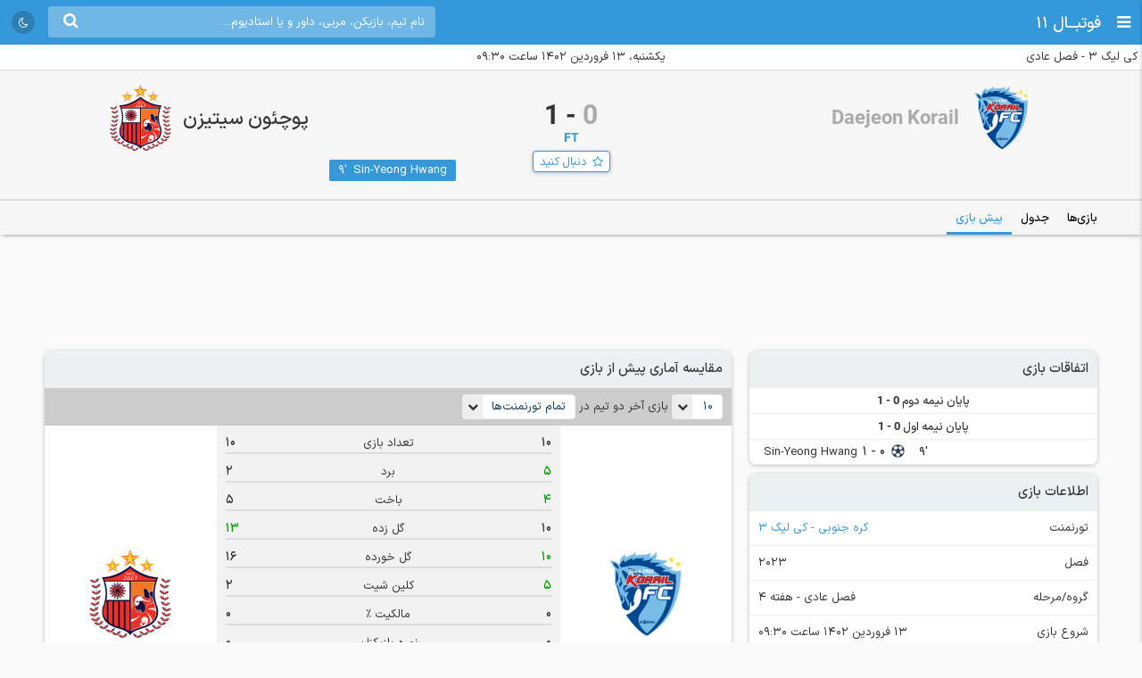

--- FILE ---
content_type: text/html; charset=UTF-8
request_url: https://footba11.co/match/1105455/%EF%BF%BD%EF%BF%BD%EF%BF%BD%EF%BF%BD%EF%BF%BD%EF%BF%BD%EF%BF%BD%EF%BF%BD-daejeon-korail-pocheon-fc
body_size: 11388
content:
<!doctype html>
<html dir="rtl" lang="fa">
<head>
    <meta charset="utf-8">
<meta name="samandehi" content="742037681"/>
<meta name="viewport" content="width=device-width, initial-scale=1.0">
<title>پیش بازی Daejeon Korail - پوچئون سیتیزن | کی لیگ 3 کره جنوبی</title>
<link rel="canonical" href="https://footba11.co/match/1105455/بازی-daejeon-korail-پوچئون-سیتیزن"/>
<meta name="description" content="بازی Daejeon Korail 0 - 1 پوچئون سیتیزن در تاریخ 13 فروردین 1402 از چارچوب مسابقات کی لیگ 3 کره جنوبی - پیش بازی"/>
    <meta name="google-site-verification" content="8E3MIX7eX3mCDB595S7Sf5YbLMNSrnJzVoMZlIMuzIQ"/>
<meta name="theme-color" content="#248acf">
<link rel="shortcut icon" href="/favicon.ico" type="image/x-icon"/>
<link rel="dns-prefetch" href="https://static.footba11.net">
<link rel="preload" href="https://footba11.co/assets/fonts/fontawesome-webfont.woff2?v=4.7.0" as="font"
      type="font/woff2" crossorigin>
<!-- Schema.org markup for Google+ -->
<meta itemprop="name" content="پیش بازی Daejeon Korail - پوچئون سیتیزن | کی لیگ 3 کره جنوبی">
<meta itemprop="description" content="بازی Daejeon Korail 0 - 1 پوچئون سیتیزن در تاریخ 13 فروردین 1402 از چارچوب مسابقات کی لیگ 3 کره جنوبی - پیش بازی">
<meta itemprop="url" content="https://footba11.co/match/1105455/بازی-daejeon-korail-پوچئون-سیتیزن">
<meta itemprop="image" content="https://footba11.co/assets/images/cover.jpg">
<!-- Twitter Card data -->
<meta name="twitter:card" content="summary_large_image">
<meta name="twitter:site" content="@footba11_net">
<meta name="twitter:title" content="پیش بازی Daejeon Korail - پوچئون سیتیزن | کی لیگ 3 کره جنوبی">
<meta name="twitter:description" content="بازی Daejeon Korail 0 - 1 پوچئون سیتیزن در تاریخ 13 فروردین 1402 از چارچوب مسابقات کی لیگ 3 کره جنوبی - پیش بازی">
<meta name="twitter:image" content="https://footba11.co/assets/images/cover.jpg">
<!-- Open Graph data -->
<meta property="fb:app_id" content="130144877626582"/>
<meta property="og:locale" content="fa_IR"/>
<meta property="og:title" content="پیش بازی Daejeon Korail - پوچئون سیتیزن | کی لیگ 3 کره جنوبی"/>
<meta property="og:description" content="بازی Daejeon Korail 0 - 1 پوچئون سیتیزن در تاریخ 13 فروردین 1402 از چارچوب مسابقات کی لیگ 3 کره جنوبی - پیش بازی"/>
<meta property="og:url" content="https://footba11.co/match/1105455/بازی-daejeon-korail-پوچئون-سیتیزن"/>
<meta property="og:type" content="website"/>
<meta property="og:site_name" content="فوتبال 11"/>
<meta property="og:image" content="https://footba11.co/assets/images/cover.jpg"/>
<meta property="og:image:width" content="450"/>
<meta property="og:image:height" content="298"/>
<!-- end meta tags -->
<link rel="stylesheet" href="https://footba11.co/assets/css/style.css?20191021"/>
<link rel="stylesheet" href="https://footba11.co/assets/css/dark.min.css?202512091"/>
<style>
    /* Regular */
    @font-face {
        font-family: 'IRANSans';
        src: url('/assets/fonts/IRANSansX/woff2/IRANSansX-Regular.woff2') format('woff2'),
        url('/assets/fonts/IRANSansX/woff/IRANSansX-Regular.woff') format('woff');
        font-weight: 400;
        font-style: normal;
        font-display: swap;
    }

    /* Medium */
    @font-face {
        font-family: 'IRANSans';
        src: url('/assets/fonts/IRANSansX/woff2/IRANSansX-Medium.woff2') format('woff2'),
        url('/assets/fonts/IRANSansX/woff/IRANSansX-Medium.woff') format('woff');
        font-weight: 500;
        font-style: normal;
        font-display: swap;
    }

    /* Bold */
    @font-face {
        font-family: 'IRANSans';
        src: url('/assets/fonts/IRANSansX/woff2/IRANSansX-Medium.woff2') format('woff2'),
        url('/assets/fonts/IRANSansX/woff/IRANSansX-Medium.woff') format('woff');
        font-weight: 700;
        font-style: normal;
        font-display: swap;
    }
</style>
<style>
    body {
        padding-top: 50px;
        font-family: 'IRANSans', serif;
    }

    .farsi-numeral body {
        -moz-font-feature-settings: "ss01";
        -webkit-font-feature-settings: "ss01";
        font-feature-settings: "ss01";
    }

    b, strong {
        font-family: inherit;
    }

    .brand-row {
        height: 50px;
        line-height: 50px;
    }

    .brand-row .brand-name, .brand-row .menu-icon {
        height: 50px;
        line-height: 50px;
    }

    .search-box-container {
        margin-top: 7px;
    }

    .matches-title {
        font-family: inherit;
    }

    .no-gutter {
        padding-left: 0 !important;
        padding-right: 0 !important;
    }

    .box-no-shadow {
        background: none !important;
        box-shadow: none !important;
        margin: 0 !important;
        padding-bottom: 5px;
    }
</style>
<script>
    var SITE_URL = 'https://footba11.co';
    var isAuth = false;

    var defaultTournamentLogo = 'https://static.footba11.net/images/placeholders/tournament.png';
    var defaultTeamLogo = 'https://static.footba11.net/images/placeholders/team.png';
    var defaultPlayerPhoto = 'https://static.footba11.net/images/placeholders/player.png';
    var defaultContentPhoto = 'https://static.footba11.net/images/placeholders/content.jpg';

    function getDeviceType() {
        const ua = navigator.userAgent.toLowerCase();

        if (/android/i.test(ua)) {
            return "android";
        } else if (/iphone|ipad|ipod/i.test(ua)) {
            return "ios";
        } else if (/mobile/i.test(ua)) {
            return "mobile";
        } else {
            return "desktop";
        }
    }

    function getCookie(cname) {
        var name = cname + "=";
        var ca = document.cookie.split(';');
        for (var i = 0; i < ca.length; i++) {
            var c = ca[i];
            while (c.charAt(0) === ' ') {
                c = c.substring(1);
            }
            if (c.indexOf(name) === 0) {
                return c.substring(name.length, c.length);
            }
        }
        return "";
    }

    function getCookieFavorites(cname) {
        var array = [];
        try {
            array = JSON.parse(decodeURI(getCookie(cname).split('%2C').join(',')));
        } catch (e) {
            return [];
        }
        return array;
    }

    const deviceType = getDeviceType();

    var isMobile = deviceType === 'mobile' || deviceType === 'android' || deviceType === 'ios';
    var userTournaments = getCookieFavorites('tournaments');
    var userTeams = getCookieFavorites('teams');
    var userPlayers = getCookieFavorites('players');
    var userMatches = getCookieFavorites('matches');

    document.querySelector('html').classList.add(isMobile ? 'mobile' : 'desktop');
    if (deviceType === 'android') {
        document.querySelector('html').classList.add('android');
    } else if (deviceType === 'ios') {
        document.querySelector('html').classList.add('ios');
    }
</script>

<script>
    function getTheme() {
        var theme = 'light';

        const saved = localStorage.getItem("theme");
        if (saved) {
            theme = saved;
        } else if (window.matchMedia && window.matchMedia('(prefers-color-scheme: dark)').matches) {
            theme = 'dark';
        }

        if (theme === 'dark') {
            document.querySelector('html').classList.add('dark');
        } else {
            document.querySelector('html').classList.remove('dark');
        }

        return theme;
    }

    let theme = getTheme();

    var s = document.createElement('script');
    s.defer = true;
    s.setAttribute('data-domain', 'footba11.net');
    s.setAttribute('event-brightness', theme);
    s.setAttribute('event-theme', 'web');
    s.src = 'https://analytics.footba11.net/js/script.hash.pageview-props.js';

    s.onload = function () {
        // Fallback: only call manually if auto didn't fire
        if (typeof plausible !== "undefined" && !plausible.q) {
            plausible("pageview");
        }
    };

    document.head.appendChild(s);

    let farsiNumeral = true;
    const saved = localStorage.getItem("farsiNumeral");
    if (saved !== null) {
        farsiNumeral = saved === "true";
    }

    if (farsiNumeral === true) {
        document.querySelector('html').classList.add('farsi-numeral');
    } else {
        document.querySelector('html').classList.remove('farsi-numeral');
    }
</script>

<style>
    .money-box {
        display: flex;
        align-items: center;
        justify-content: center;
        min-height: 120px;
    }

    .subscribed .money-box {
        display: none;
    }

    .subscribed .yn-footer-sticky {
        display: none;
    }
</style>
    <style>
        .follow-button {
            margin-right: 0;
            margin-top: 5px;
        }
    </style>
        
    <script>
        !function (e, t, n) {
            e.yektanetAnalyticsObject = n, e[n] = e[n] || function () {
                e[n].q.push(arguments)
            }, e[n].q = e[n].q || [];
            var a = t.getElementsByTagName("head")[0], r = new Date,
                c = "https://cdn.yektanet.com/superscript/rYZC7JBb/article.v1/yn_pub.js?v=" + r.getFullYear().toString() + "0" + r.getMonth() + "0" + r.getDate() + "0" + r.getHours(),
                s = t.createElement("link");
            s.rel = "preload", s.as = "script", s.href = c, a.appendChild(s);
            var l = t.createElement("script");
            l.async = !0, l.src = c, a.appendChild(l)
        }(window, document, "yektanet");
    </script>
    <script type="text/javascript">
        now = new Date();
        var head = document.getElementsByTagName('head')[0];
        var script = document.createElement('script');
        script.async = true;
        script.type = 'text/javascript';
        var script_address = 'https://cdn.yektanet.com/template/bnrs/yn_bnr.min.js';
        script.src = script_address + '?v=' + now.getFullYear().toString() + '0' + now.getMonth() + '0' + now.getDate() + '0' + now.getHours();
        head.appendChild(script);
    </script>
    
</head>
<body class="match-container" data-matchId="1105455">
<div class="header brand-row">
    <div class="pull-right">
        <span class="menu-icon"></span>
        <a href="https://footba11.co" class="brand-name">
                            <h2>فوتبــال 11</h2>
                    </a>
    </div>
    <div class="pull-left" style="max-width: calc(100% - 250px);">
        <div class="market-icons pull-left flex-row">
                        <a class="share-button" href="#share">
                <i class="fa fa-share" style="color: #fff;"></i>
            </a>
            <a id="theme-toggle" href="#theme-toggle">
                <i id="theme-icon" class="fa fa-moon-o" style="color: #fff;"></i>
            </a>
        </div>

        <form class="search-box-container pull-left" action="https://footba11.co/search" method="get">
            <button class="submit-button"><i class="fa fa-search"></i></button>
            <input name="q" type="search" value=""
                   placeholder="نام تیم، بازیکن، مربی، داور و یا استادیوم..."/>
            <button class="close-button"><i class="fa fa-times-thin"></i></button>
        </form>
    </div>
</div>

<style>
    /*.desktop .market-icons {*/
    /*    display: none;*/
    /*}*/

    .market-icons {
        margin-left: 8px;
    }

    .market-icons a {
        display: flex;
        align-items: center;
        justify-content: center;
        width: 26px;
        height: 26px;
        text-align: center;
        background: rgba(25, 25, 25, .2);
        border-radius: 13px;
        margin: 12px 5px;
    }

    .market-icons .icon {
        width: 17px;
    }
</style>
<div class="scoreboard has-winner aggregate-winner-"
     data-matchId="1105455" data-status="6" data-time="1680415200">
    <div class="match-info flex-row justify">
        <div class="tournament flex-item">
            <a href="https://footba11.co/tournament/332/کی-لیگ-3-کره-جنوبی">
                کی لیگ 3 - فصل عادی
            </a>
        </div>
        <div class="kickOff flex-item">یکشنبه، 13 فروردین 1402 ساعت ۰۹:۳۰</div>
        <div class="stadium flex-item">
                    </div>
    </div>
    <div class="teams clearfix">
        <div class="team home">
            <div class="logo">
                <img class="lazy" src="https://static.footba11.net/images/placeholders/team.png"
                     data-lazy="https://static.footba11.net/images/teams/logo/13329.png?">
            </div>
            <div class="teamname ">
                <a href="https://footba11.co/team/13329/daejeon-korail">Daejeon Korail</a>
            </div>
            <div class="clearfix"></div>
            <div class="goals home-goals">
                                                                                                                                                                                    </div>
        </div>
        <div class="score">
                                        <div class="current">
                    <span
                        class="home-score ">0</span>
                    -
                    <span
                        class="away-score winner">1</span>
                </div>
                        <div class="elapsed ">
                <span>FT</span>
                            </div>
            <a href="#" class="follow-button" data-match-id="1105455">
                <span>دنبال کنید</span>
            </a>
        </div>
        <div class="team away winner">
            <div class="logo">
                <img class="lazy" src="https://static.footba11.net/images/placeholders/team.png"
                     data-lazy="https://static.footba11.net/images/teams/logo/2666.png?">
            </div>
            <div class="teamname winner">
                <a href="https://footba11.co/team/2666/پوچئون-سیتیزن">پوچئون سیتیزن</a>
            </div>
            <div class="clearfix"></div>
            <div class="goals away-goals">
                                                                                                                                                                <a href="">
                                Sin-Yeong Hwang
                                <span>9&#039;</span>
                                                            </a>
                                                                        </div>
        </div>
    </div>
    <ul class="matches-nav flex-row justify tab-list no-ajax-tab light no-border
    	">
        <li class="flex-item active hidden">
            <a href="#match_penalty_shootouts">ضربات پنالتی</a>
        </li>
        <li class="flex-item active visible-xs">
            <a href="#match_goals">گل های بازی</a>
        </li>
    </ul>
    <div class="penalty-shootouts tab-content " id="match_penalty_shootouts">
        <!--<div class="title">ضربات پنالتی</div>-->
        <div class="penalty-round clearfix">
            <ul class="home">
                                                                                                                                                                                    </ul>
            <div class="round">&nbsp;</div>
            <ul class="away">
                                                                                                                                                                                    </ul>
        </div>
    </div>
    <div id="match_goals"
         class="tab-content active penalty-shootouts goals incidents-box">
        <!--<div class="title">گل های بازی</div>-->
        <div class="penalty-round clearfix">
            <ul class="home">
                                                                                                                                                                                    </ul>
            <div class="round">&nbsp;</div>
            <ul class="away">
                                                                                                                                                                <li>
                                <a href="">
                                    Sin-Yeong Hwang
                                </a>
                                <span class="incident-icon goal"></span>
                                <span class="time">9&#039;</span>
                            </li>
                                                                        </ul>
        </div>
    </div>
</div>
<div class="match-tabs">
    <ul class="flex-row page-container">
        <li class="visible-xs">
            <a href="https://footba11.co/match/1105455/info/اطلاعات-بازی-daejeon-korail-پوچئون-سیتیزن" title="اطلاعات بازی Daejeon Korail - پوچئون سیتیزن | کی لیگ 3 کره جنوبی"
               data-tab="info" class="">اطلاعات بازی</a>
        </li>
        <li>
            <a href="https://footba11.co/match/1105455/matches/بازی-های-قبلی-daejeon-korail-پوچئون-سیتیزن" title="بازی‌های قبلی Daejeon Korail - پوچئون سیتیزن | کی لیگ 3 کره جنوبی"
               data-tab="matches" class="">بازی‌ها</a>
        </li>
                                    <li>
                <a href="https://footba11.co/match/1105455/standings/جدول-بازی-daejeon-korail-پوچئون-سیتیزن" title="جدول بازی Daejeon Korail - پوچئون سیتیزن | کی لیگ 3 کره جنوبی"
                   data-tab="standings" class="">جدول</a>
            </li>
                                <li>
            <a href="https://footba11.co/match/1105455/preview/پیش-بازی-daejeon-korail-پوچئون-سیتیزن" title="پیش بازی Daejeon Korail - پوچئون سیتیزن | کی لیگ 3 کره جنوبی"
               data-tab="preview" class="active">پیش بازی</a>
        </li>
                            </ul>
</div>
<div class="body page-container clearfix">
    <div class="money-box">
        <div class="yn-bnr" id="ynpos-2692"></div>
    </div>
    <div class="right-side-box">
        <div class="incidents-box ">
	<div class="matches-title">اتفاقات بازی</div>
	<div class="incident-rows">
					<div class="incident-row period-end">
												پایان نیمه دوم
											0 - 1
														</div>
									<div class="incident-row period-end">
												پایان نیمه اول
											0 - 1
														</div>
											<div class="incident-row flex-row justify">
			<div class="flex-item home">
													</div>
			<div class="flex-item time">9&#039;</div>
			<div class="flex-item away">
												<div>
						<span class="incident-icon goal"></span>
												<span class="score-result">0 - 1</span>
												 Sin-Yeong Hwang
											</div>
															</div>
		</div>
				</div>
</div>
<div class="match-info">
	<div class="matches-title">اطلاعات بازی</div>
	<ul class="info-list">
				<li class="flex-row justify">
			<span class="flex-item info-title">تورنمنت</span>
			<span class="flex-item info-value">
			<a href="https://footba11.co/tournament/332/کی-لیگ-3-کره-جنوبی" target="_blank">
				کره جنوبی - کی لیگ 3
			</a>
			</span>
		</li>
		<li class="flex-row justify">
			<span class="flex-item info-title">فصل</span>
			<span class="flex-item info-value">
				2023
			</span>
		</li>
				<li class="flex-row justify">
			<span class="flex-item info-title">گروه/مرحله</span>
			<span class="flex-item info-value">
						فصل عادی
			 					 - هفته 4
										</span>
		</li>
				<li class="flex-row justify">
			<span class="flex-item info-title">شروع بازی</span>
			<span class="flex-item info-value">13 فروردین 1402 ساعت ۰۹:۳۰</span>
		</li>
									</ul>
</div>

                    
                            <div class="standings short">
	<div class="matches-title">جدول</div>
	<ul class="tab-list no-ajax-tab matches-nav flex-row light no-border">
				<li class="flex-item active">
			<a href="#standings_11043">
				<span>فصل عادی</span>
			</a>
		</li>
			</ul>
		<div class="tab-content standings-tab-content active" id="standings_11043"
		data-stageId="14422">
		<ul class="tab-list no-ajax-tab matches-nav flex-row light no-border">
			<li class="flex-item active">
				<a href="#standings_11043_overall_short">
					<span>تمام مسابقات</span>
				</a>
			</li>
			<li class="flex-item">
				<a href="#standings_11043_home_short">
					<span>خانگی</span>
				</a>
			</li>
			<li class="flex-item">
				<a href="#standings_11043_away_short">
					<span>خارج خانه</span>
				</a>
			</li>
		</ul>
				<div class="tab-content standings short active"
			id="standings_11043_overall_short" data-pitch="overall">
			<div class="flex-row justify standings-row standings-label">
				<div class="flex-item standings-rank"></div>
				<div class="flex-item standings-team"></div>
				<div class="flex-item standings-value played">بازی</div>
								<div class="flex-item standings-value goals">گل‌ها</div>
				<div class="flex-item standings-value">امتیاز</div>
							</div>
									<div data-teamId="13351" class="flex-row justify standings-row
				">
				<div class="flex-item standings-rank
					"
	        		title="">
					<span>1</span>
				</div>
				<div class="flex-item standings-team">
					<div class="logo">
						<img class="lazy" src="https://static.footba11.net/images/placeholders/team.png"
							data-lazy="https://static.footba11.net/images/teams/logo/13351.png?" />
					</div>
					<a href="https://footba11.co/team/13351/hwaseong">Hwaseong</a>
				</div>
				<div class="flex-item standings-value played">28</div>
								<div class="flex-item standings-value goals">42:21</div>
				<div class="flex-item standings-value points">60</div>
							</div>
						<div data-teamId="13340" class="flex-row justify standings-row
				">
				<div class="flex-item standings-rank
					"
	        		title="">
					<span>2</span>
				</div>
				<div class="flex-item standings-team">
					<div class="logo">
						<img class="lazy" src="https://static.footba11.net/images/placeholders/team.png"
							data-lazy="https://static.footba11.net/images/teams/logo/13340.png?" />
					</div>
					<a href="https://footba11.co/team/13340/mokpo">Mokpo</a>
				</div>
				<div class="flex-item standings-value played">28</div>
								<div class="flex-item standings-value goals">48:26</div>
				<div class="flex-item standings-value points">53</div>
							</div>
						<div data-teamId="13348" class="flex-row justify standings-row
				">
				<div class="flex-item standings-rank
					"
	        		title="">
					<span>3</span>
				</div>
				<div class="flex-item standings-team">
					<div class="logo">
						<img class="lazy" src="https://static.footba11.net/images/placeholders/team.png"
							data-lazy="https://static.footba11.net/images/teams/logo/13348.png?" />
					</div>
					<a href="https://footba11.co/team/13348/gimhae-city">Gimhae City</a>
				</div>
				<div class="flex-item standings-value played">28</div>
								<div class="flex-item standings-value goals">42:26</div>
				<div class="flex-item standings-value points">49</div>
							</div>
						<div data-teamId="19275" class="flex-row justify standings-row
				">
				<div class="flex-item standings-rank
					"
	        		title="">
					<span>4</span>
				</div>
				<div class="flex-item standings-team">
					<div class="logo">
						<img class="lazy" src="https://static.footba11.net/images/placeholders/team.png"
							data-lazy="https://static.footba11.net/images/teams/logo/19275.png?" />
					</div>
					<a href="https://footba11.co/team/19275/ulsan-citizen">Ulsan Citizen</a>
				</div>
				<div class="flex-item standings-value played">28</div>
								<div class="flex-item standings-value goals">37:29</div>
				<div class="flex-item standings-value points">47</div>
							</div>
						<div data-teamId="13329" class="flex-row justify standings-row
				highlights-home">
				<div class="flex-item standings-rank
					"
	        		title="">
					<span>5</span>
				</div>
				<div class="flex-item standings-team">
					<div class="logo">
						<img class="lazy" src="https://static.footba11.net/images/placeholders/team.png"
							data-lazy="https://static.footba11.net/images/teams/logo/13329.png?" />
					</div>
					<a href="https://footba11.co/team/13329/daejeon-korail">Daejeon Korail</a>
				</div>
				<div class="flex-item standings-value played">28</div>
								<div class="flex-item standings-value goals">34:32</div>
				<div class="flex-item standings-value points">39</div>
							</div>
						<div data-teamId="19279" class="flex-row justify standings-row
				">
				<div class="flex-item standings-rank
					"
	        		title="">
					<span>6</span>
				</div>
				<div class="flex-item standings-team">
					<div class="logo">
						<img class="lazy" src="https://static.footba11.net/images/placeholders/team.png"
							data-lazy="https://static.footba11.net/images/teams/logo/19279.png?1662186868" />
					</div>
					<a href="https://footba11.co/team/19279/siheung-city">Siheung City</a>
				</div>
				<div class="flex-item standings-value played">28</div>
								<div class="flex-item standings-value goals">37:37</div>
				<div class="flex-item standings-value points">39</div>
							</div>
						<div data-teamId="16093" class="flex-row justify standings-row
				">
				<div class="flex-item standings-rank
					"
	        		title="">
					<span>7</span>
				</div>
				<div class="flex-item standings-team">
					<div class="logo">
						<img class="lazy" src="https://static.footba11.net/images/placeholders/team.png"
							data-lazy="https://static.footba11.net/images/teams/logo/16093.png?" />
					</div>
					<a href="https://footba11.co/team/16093/paju-citizen">Paju Citizen</a>
				</div>
				<div class="flex-item standings-value played">28</div>
								<div class="flex-item standings-value goals">32:27</div>
				<div class="flex-item standings-value points">38</div>
							</div>
						<div data-teamId="13343" class="flex-row justify standings-row
				">
				<div class="flex-item standings-rank
					"
	        		title="">
					<span>8</span>
				</div>
				<div class="flex-item standings-team">
					<div class="logo">
						<img class="lazy" src="https://static.footba11.net/images/placeholders/team.png"
							data-lazy="https://static.footba11.net/images/teams/logo/13343.png?" />
					</div>
					<a href="https://footba11.co/team/13343/chuncheon-citizen">Chuncheon Citizen</a>
				</div>
				<div class="flex-item standings-value played">28</div>
								<div class="flex-item standings-value goals">25:26</div>
				<div class="flex-item standings-value points">38</div>
							</div>
						<div data-teamId="13339" class="flex-row justify standings-row
				">
				<div class="flex-item standings-rank
					"
	        		title="">
					<span>9</span>
				</div>
				<div class="flex-item standings-team">
					<div class="logo">
						<img class="lazy" src="https://static.footba11.net/images/placeholders/team.png"
							data-lazy="https://static.footba11.net/images/teams/logo/13339.png?" />
					</div>
					<a href="https://footba11.co/team/13339/busan-transportation-corporation">Busan Transportation Corporation</a>
				</div>
				<div class="flex-item standings-value played">28</div>
								<div class="flex-item standings-value goals">34:36</div>
				<div class="flex-item standings-value points">34</div>
							</div>
						<div data-teamId="13335" class="flex-row justify standings-row
				">
				<div class="flex-item standings-rank
					"
	        		title="">
					<span>10</span>
				</div>
				<div class="flex-item standings-team">
					<div class="logo">
						<img class="lazy" src="https://static.footba11.net/images/placeholders/team.png"
							data-lazy="https://static.footba11.net/images/teams/logo/13335.png?" />
					</div>
					<a href="https://footba11.co/team/13335/gyeongju-khnp">Gyeongju KHNP</a>
				</div>
				<div class="flex-item standings-value played">28</div>
								<div class="flex-item standings-value goals">28:32</div>
				<div class="flex-item standings-value points">34</div>
							</div>
						<div data-teamId="2666" class="flex-row justify standings-row
				highlights-away">
				<div class="flex-item standings-rank
					"
	        		title="">
					<span>11</span>
				</div>
				<div class="flex-item standings-team">
					<div class="logo">
						<img class="lazy" src="https://static.footba11.net/images/placeholders/team.png"
							data-lazy="https://static.footba11.net/images/teams/logo/2666.png?" />
					</div>
					<a href="https://footba11.co/team/2666/پوچئون-سیتیزن">پوچئون سیتیزن</a>
				</div>
				<div class="flex-item standings-value played">28</div>
								<div class="flex-item standings-value goals">26:33</div>
				<div class="flex-item standings-value points">33</div>
							</div>
						<div data-teamId="13327" class="flex-row justify standings-row
				">
				<div class="flex-item standings-rank
					"
	        		title="">
					<span>12</span>
				</div>
				<div class="flex-item standings-team">
					<div class="logo">
						<img class="lazy" src="https://static.footba11.net/images/placeholders/team.png"
							data-lazy="https://static.footba11.net/images/teams/logo/13327.png?" />
					</div>
					<a href="https://footba11.co/team/13327/gangneung-city">Gangneung City</a>
				</div>
				<div class="flex-item standings-value played">28</div>
								<div class="flex-item standings-value goals">27:35</div>
				<div class="flex-item standings-value points">32</div>
							</div>
						<div data-teamId="13349" class="flex-row justify standings-row
				">
				<div class="flex-item standings-rank
					"
	        		title="">
					<span>13</span>
				</div>
				<div class="flex-item standings-team">
					<div class="logo">
						<img class="lazy" src="https://static.footba11.net/images/placeholders/team.png"
							data-lazy="https://static.footba11.net/images/teams/logo/13349.png?" />
					</div>
					<a href="https://footba11.co/team/13349/yangpyeong">Yangpyeong</a>
				</div>
				<div class="flex-item standings-value played">28</div>
								<div class="flex-item standings-value goals">28:43</div>
				<div class="flex-item standings-value points">27</div>
							</div>
						<div data-teamId="13328" class="flex-row justify standings-row
				">
				<div class="flex-item standings-rank
					promotion-orange help-cursor"
	        		title="پلی‌آف سقوط">
					<span>14</span>
				</div>
				<div class="flex-item standings-team">
					<div class="logo">
						<img class="lazy" src="https://static.footba11.net/images/placeholders/team.png"
							data-lazy="https://static.footba11.net/images/teams/logo/13328.png?" />
					</div>
					<a href="https://footba11.co/team/13328/changwon-city">Changwon City</a>
				</div>
				<div class="flex-item standings-value played">28</div>
								<div class="flex-item standings-value goals">23:39</div>
				<div class="flex-item standings-value points">27</div>
							</div>
						<div data-teamId="13361" class="flex-row justify standings-row
				">
				<div class="flex-item standings-rank
					promotion-red help-cursor"
	        		title="سقوط">
					<span>15</span>
				</div>
				<div class="flex-item standings-team">
					<div class="logo">
						<img class="lazy" src="https://static.footba11.net/images/placeholders/team.png"
							data-lazy="https://static.footba11.net/images/teams/logo/13361.png?" />
					</div>
					<a href="https://footba11.co/team/13361/yangju-citizen">Yangju Citizen</a>
				</div>
				<div class="flex-item standings-value played">28</div>
								<div class="flex-item standings-value goals">29:50</div>
				<div class="flex-item standings-value points">19</div>
							</div>
					</div>
				<div class="tab-content standings short "
			id="standings_11043_home_short" data-pitch="home">
			<div class="flex-row justify standings-row standings-label">
				<div class="flex-item standings-rank"></div>
				<div class="flex-item standings-team"></div>
				<div class="flex-item standings-value played">بازی</div>
								<div class="flex-item standings-value goals">گل‌ها</div>
				<div class="flex-item standings-value">امتیاز</div>
							</div>
									<div data-teamId="13340" class="flex-row justify standings-row
				">
				<div class="flex-item standings-rank
					"
	        		title="">
					<span>1</span>
				</div>
				<div class="flex-item standings-team">
					<div class="logo">
						<img class="lazy" src="https://static.footba11.net/images/placeholders/team.png"
							data-lazy="https://static.footba11.net/images/teams/logo/13340.png?" />
					</div>
					<a href="https://footba11.co/team/13340/mokpo">Mokpo</a>
				</div>
				<div class="flex-item standings-value played">14</div>
								<div class="flex-item standings-value goals">28:14</div>
				<div class="flex-item standings-value points">29</div>
							</div>
						<div data-teamId="13351" class="flex-row justify standings-row
				">
				<div class="flex-item standings-rank
					"
	        		title="">
					<span>2</span>
				</div>
				<div class="flex-item standings-team">
					<div class="logo">
						<img class="lazy" src="https://static.footba11.net/images/placeholders/team.png"
							data-lazy="https://static.footba11.net/images/teams/logo/13351.png?" />
					</div>
					<a href="https://footba11.co/team/13351/hwaseong">Hwaseong</a>
				</div>
				<div class="flex-item standings-value played">14</div>
								<div class="flex-item standings-value goals">20:10</div>
				<div class="flex-item standings-value points">29</div>
							</div>
						<div data-teamId="13348" class="flex-row justify standings-row
				">
				<div class="flex-item standings-rank
					"
	        		title="">
					<span>3</span>
				</div>
				<div class="flex-item standings-team">
					<div class="logo">
						<img class="lazy" src="https://static.footba11.net/images/placeholders/team.png"
							data-lazy="https://static.footba11.net/images/teams/logo/13348.png?" />
					</div>
					<a href="https://footba11.co/team/13348/gimhae-city">Gimhae City</a>
				</div>
				<div class="flex-item standings-value played">14</div>
								<div class="flex-item standings-value goals">18:11</div>
				<div class="flex-item standings-value points">26</div>
							</div>
						<div data-teamId="19279" class="flex-row justify standings-row
				">
				<div class="flex-item standings-rank
					"
	        		title="">
					<span>4</span>
				</div>
				<div class="flex-item standings-team">
					<div class="logo">
						<img class="lazy" src="https://static.footba11.net/images/placeholders/team.png"
							data-lazy="https://static.footba11.net/images/teams/logo/19279.png?1662186868" />
					</div>
					<a href="https://footba11.co/team/19279/siheung-city">Siheung City</a>
				</div>
				<div class="flex-item standings-value played">14</div>
								<div class="flex-item standings-value goals">25:20</div>
				<div class="flex-item standings-value points">26</div>
							</div>
						<div data-teamId="13329" class="flex-row justify standings-row
				highlights-home">
				<div class="flex-item standings-rank
					"
	        		title="">
					<span>5</span>
				</div>
				<div class="flex-item standings-team">
					<div class="logo">
						<img class="lazy" src="https://static.footba11.net/images/placeholders/team.png"
							data-lazy="https://static.footba11.net/images/teams/logo/13329.png?" />
					</div>
					<a href="https://footba11.co/team/13329/daejeon-korail">Daejeon Korail</a>
				</div>
				<div class="flex-item standings-value played">14</div>
								<div class="flex-item standings-value goals">16:10</div>
				<div class="flex-item standings-value points">25</div>
							</div>
						<div data-teamId="16093" class="flex-row justify standings-row
				">
				<div class="flex-item standings-rank
					"
	        		title="">
					<span>6</span>
				</div>
				<div class="flex-item standings-team">
					<div class="logo">
						<img class="lazy" src="https://static.footba11.net/images/placeholders/team.png"
							data-lazy="https://static.footba11.net/images/teams/logo/16093.png?" />
					</div>
					<a href="https://footba11.co/team/16093/paju-citizen">Paju Citizen</a>
				</div>
				<div class="flex-item standings-value played">14</div>
								<div class="flex-item standings-value goals">23:12</div>
				<div class="flex-item standings-value points">24</div>
							</div>
						<div data-teamId="19275" class="flex-row justify standings-row
				">
				<div class="flex-item standings-rank
					"
	        		title="">
					<span>7</span>
				</div>
				<div class="flex-item standings-team">
					<div class="logo">
						<img class="lazy" src="https://static.footba11.net/images/placeholders/team.png"
							data-lazy="https://static.footba11.net/images/teams/logo/19275.png?" />
					</div>
					<a href="https://footba11.co/team/19275/ulsan-citizen">Ulsan Citizen</a>
				</div>
				<div class="flex-item standings-value played">14</div>
								<div class="flex-item standings-value goals">19:13</div>
				<div class="flex-item standings-value points">23</div>
							</div>
						<div data-teamId="13343" class="flex-row justify standings-row
				">
				<div class="flex-item standings-rank
					"
	        		title="">
					<span>8</span>
				</div>
				<div class="flex-item standings-team">
					<div class="logo">
						<img class="lazy" src="https://static.footba11.net/images/placeholders/team.png"
							data-lazy="https://static.footba11.net/images/teams/logo/13343.png?" />
					</div>
					<a href="https://footba11.co/team/13343/chuncheon-citizen">Chuncheon Citizen</a>
				</div>
				<div class="flex-item standings-value played">14</div>
								<div class="flex-item standings-value goals">13:12</div>
				<div class="flex-item standings-value points">23</div>
							</div>
						<div data-teamId="13335" class="flex-row justify standings-row
				">
				<div class="flex-item standings-rank
					"
	        		title="">
					<span>9</span>
				</div>
				<div class="flex-item standings-team">
					<div class="logo">
						<img class="lazy" src="https://static.footba11.net/images/placeholders/team.png"
							data-lazy="https://static.footba11.net/images/teams/logo/13335.png?" />
					</div>
					<a href="https://footba11.co/team/13335/gyeongju-khnp">Gyeongju KHNP</a>
				</div>
				<div class="flex-item standings-value played">14</div>
								<div class="flex-item standings-value goals">18:18</div>
				<div class="flex-item standings-value points">18</div>
							</div>
						<div data-teamId="13349" class="flex-row justify standings-row
				">
				<div class="flex-item standings-rank
					"
	        		title="">
					<span>10</span>
				</div>
				<div class="flex-item standings-team">
					<div class="logo">
						<img class="lazy" src="https://static.footba11.net/images/placeholders/team.png"
							data-lazy="https://static.footba11.net/images/teams/logo/13349.png?" />
					</div>
					<a href="https://footba11.co/team/13349/yangpyeong">Yangpyeong</a>
				</div>
				<div class="flex-item standings-value played">14</div>
								<div class="flex-item standings-value goals">16:16</div>
				<div class="flex-item standings-value points">18</div>
							</div>
						<div data-teamId="2666" class="flex-row justify standings-row
				highlights-away">
				<div class="flex-item standings-rank
					"
	        		title="">
					<span>11</span>
				</div>
				<div class="flex-item standings-team">
					<div class="logo">
						<img class="lazy" src="https://static.footba11.net/images/placeholders/team.png"
							data-lazy="https://static.footba11.net/images/teams/logo/2666.png?" />
					</div>
					<a href="https://footba11.co/team/2666/پوچئون-سیتیزن">پوچئون سیتیزن</a>
				</div>
				<div class="flex-item standings-value played">14</div>
								<div class="flex-item standings-value goals">11:15</div>
				<div class="flex-item standings-value points">17</div>
							</div>
						<div data-teamId="13339" class="flex-row justify standings-row
				">
				<div class="flex-item standings-rank
					"
	        		title="">
					<span>12</span>
				</div>
				<div class="flex-item standings-team">
					<div class="logo">
						<img class="lazy" src="https://static.footba11.net/images/placeholders/team.png"
							data-lazy="https://static.footba11.net/images/teams/logo/13339.png?" />
					</div>
					<a href="https://footba11.co/team/13339/busan-transportation-corporation">Busan Transportation Corporation</a>
				</div>
				<div class="flex-item standings-value played">14</div>
								<div class="flex-item standings-value goals">16:16</div>
				<div class="flex-item standings-value points">15</div>
							</div>
						<div data-teamId="13328" class="flex-row justify standings-row
				">
				<div class="flex-item standings-rank
					promotion-orange help-cursor"
	        		title="پلی‌آف سقوط">
					<span>13</span>
				</div>
				<div class="flex-item standings-team">
					<div class="logo">
						<img class="lazy" src="https://static.footba11.net/images/placeholders/team.png"
							data-lazy="https://static.footba11.net/images/teams/logo/13328.png?" />
					</div>
					<a href="https://footba11.co/team/13328/changwon-city">Changwon City</a>
				</div>
				<div class="flex-item standings-value played">14</div>
								<div class="flex-item standings-value goals">14:17</div>
				<div class="flex-item standings-value points">15</div>
							</div>
						<div data-teamId="13361" class="flex-row justify standings-row
				">
				<div class="flex-item standings-rank
					promotion-red help-cursor"
	        		title="سقوط">
					<span>14</span>
				</div>
				<div class="flex-item standings-team">
					<div class="logo">
						<img class="lazy" src="https://static.footba11.net/images/placeholders/team.png"
							data-lazy="https://static.footba11.net/images/teams/logo/13361.png?" />
					</div>
					<a href="https://footba11.co/team/13361/yangju-citizen">Yangju Citizen</a>
				</div>
				<div class="flex-item standings-value played">14</div>
								<div class="flex-item standings-value goals">16:21</div>
				<div class="flex-item standings-value points">13</div>
							</div>
						<div data-teamId="13327" class="flex-row justify standings-row
				">
				<div class="flex-item standings-rank
					"
	        		title="">
					<span>15</span>
				</div>
				<div class="flex-item standings-team">
					<div class="logo">
						<img class="lazy" src="https://static.footba11.net/images/placeholders/team.png"
							data-lazy="https://static.footba11.net/images/teams/logo/13327.png?" />
					</div>
					<a href="https://footba11.co/team/13327/gangneung-city">Gangneung City</a>
				</div>
				<div class="flex-item standings-value played">14</div>
								<div class="flex-item standings-value goals">13:21</div>
				<div class="flex-item standings-value points">12</div>
							</div>
					</div>
				<div class="tab-content standings short "
			id="standings_11043_away_short" data-pitch="away">
			<div class="flex-row justify standings-row standings-label">
				<div class="flex-item standings-rank"></div>
				<div class="flex-item standings-team"></div>
				<div class="flex-item standings-value played">بازی</div>
								<div class="flex-item standings-value goals">گل‌ها</div>
				<div class="flex-item standings-value">امتیاز</div>
							</div>
									<div data-teamId="13351" class="flex-row justify standings-row
				">
				<div class="flex-item standings-rank
					"
	        		title="">
					<span>1</span>
				</div>
				<div class="flex-item standings-team">
					<div class="logo">
						<img class="lazy" src="https://static.footba11.net/images/placeholders/team.png"
							data-lazy="https://static.footba11.net/images/teams/logo/13351.png?" />
					</div>
					<a href="https://footba11.co/team/13351/hwaseong">Hwaseong</a>
				</div>
				<div class="flex-item standings-value played">14</div>
								<div class="flex-item standings-value goals">22:11</div>
				<div class="flex-item standings-value points">31</div>
							</div>
						<div data-teamId="13340" class="flex-row justify standings-row
				">
				<div class="flex-item standings-rank
					"
	        		title="">
					<span>2</span>
				</div>
				<div class="flex-item standings-team">
					<div class="logo">
						<img class="lazy" src="https://static.footba11.net/images/placeholders/team.png"
							data-lazy="https://static.footba11.net/images/teams/logo/13340.png?" />
					</div>
					<a href="https://footba11.co/team/13340/mokpo">Mokpo</a>
				</div>
				<div class="flex-item standings-value played">14</div>
								<div class="flex-item standings-value goals">20:12</div>
				<div class="flex-item standings-value points">24</div>
							</div>
						<div data-teamId="19275" class="flex-row justify standings-row
				">
				<div class="flex-item standings-rank
					"
	        		title="">
					<span>3</span>
				</div>
				<div class="flex-item standings-team">
					<div class="logo">
						<img class="lazy" src="https://static.footba11.net/images/placeholders/team.png"
							data-lazy="https://static.footba11.net/images/teams/logo/19275.png?" />
					</div>
					<a href="https://footba11.co/team/19275/ulsan-citizen">Ulsan Citizen</a>
				</div>
				<div class="flex-item standings-value played">14</div>
								<div class="flex-item standings-value goals">18:16</div>
				<div class="flex-item standings-value points">24</div>
							</div>
						<div data-teamId="13348" class="flex-row justify standings-row
				">
				<div class="flex-item standings-rank
					"
	        		title="">
					<span>4</span>
				</div>
				<div class="flex-item standings-team">
					<div class="logo">
						<img class="lazy" src="https://static.footba11.net/images/placeholders/team.png"
							data-lazy="https://static.footba11.net/images/teams/logo/13348.png?" />
					</div>
					<a href="https://footba11.co/team/13348/gimhae-city">Gimhae City</a>
				</div>
				<div class="flex-item standings-value played">14</div>
								<div class="flex-item standings-value goals">24:15</div>
				<div class="flex-item standings-value points">23</div>
							</div>
						<div data-teamId="13327" class="flex-row justify standings-row
				">
				<div class="flex-item standings-rank
					"
	        		title="">
					<span>5</span>
				</div>
				<div class="flex-item standings-team">
					<div class="logo">
						<img class="lazy" src="https://static.footba11.net/images/placeholders/team.png"
							data-lazy="https://static.footba11.net/images/teams/logo/13327.png?" />
					</div>
					<a href="https://footba11.co/team/13327/gangneung-city">Gangneung City</a>
				</div>
				<div class="flex-item standings-value played">14</div>
								<div class="flex-item standings-value goals">14:14</div>
				<div class="flex-item standings-value points">20</div>
							</div>
						<div data-teamId="13339" class="flex-row justify standings-row
				">
				<div class="flex-item standings-rank
					"
	        		title="">
					<span>6</span>
				</div>
				<div class="flex-item standings-team">
					<div class="logo">
						<img class="lazy" src="https://static.footba11.net/images/placeholders/team.png"
							data-lazy="https://static.footba11.net/images/teams/logo/13339.png?" />
					</div>
					<a href="https://footba11.co/team/13339/busan-transportation-corporation">Busan Transportation Corporation</a>
				</div>
				<div class="flex-item standings-value played">14</div>
								<div class="flex-item standings-value goals">18:20</div>
				<div class="flex-item standings-value points">19</div>
							</div>
						<div data-teamId="2666" class="flex-row justify standings-row
				highlights-away">
				<div class="flex-item standings-rank
					"
	        		title="">
					<span>7</span>
				</div>
				<div class="flex-item standings-team">
					<div class="logo">
						<img class="lazy" src="https://static.footba11.net/images/placeholders/team.png"
							data-lazy="https://static.footba11.net/images/teams/logo/2666.png?" />
					</div>
					<a href="https://footba11.co/team/2666/پوچئون-سیتیزن">پوچئون سیتیزن</a>
				</div>
				<div class="flex-item standings-value played">14</div>
								<div class="flex-item standings-value goals">15:18</div>
				<div class="flex-item standings-value points">16</div>
							</div>
						<div data-teamId="13335" class="flex-row justify standings-row
				">
				<div class="flex-item standings-rank
					"
	        		title="">
					<span>8</span>
				</div>
				<div class="flex-item standings-team">
					<div class="logo">
						<img class="lazy" src="https://static.footba11.net/images/placeholders/team.png"
							data-lazy="https://static.footba11.net/images/teams/logo/13335.png?" />
					</div>
					<a href="https://footba11.co/team/13335/gyeongju-khnp">Gyeongju KHNP</a>
				</div>
				<div class="flex-item standings-value played">14</div>
								<div class="flex-item standings-value goals">10:14</div>
				<div class="flex-item standings-value points">16</div>
							</div>
						<div data-teamId="13343" class="flex-row justify standings-row
				">
				<div class="flex-item standings-rank
					"
	        		title="">
					<span>9</span>
				</div>
				<div class="flex-item standings-team">
					<div class="logo">
						<img class="lazy" src="https://static.footba11.net/images/placeholders/team.png"
							data-lazy="https://static.footba11.net/images/teams/logo/13343.png?" />
					</div>
					<a href="https://footba11.co/team/13343/chuncheon-citizen">Chuncheon Citizen</a>
				</div>
				<div class="flex-item standings-value played">14</div>
								<div class="flex-item standings-value goals">12:14</div>
				<div class="flex-item standings-value points">15</div>
							</div>
						<div data-teamId="13329" class="flex-row justify standings-row
				highlights-home">
				<div class="flex-item standings-rank
					"
	        		title="">
					<span>10</span>
				</div>
				<div class="flex-item standings-team">
					<div class="logo">
						<img class="lazy" src="https://static.footba11.net/images/placeholders/team.png"
							data-lazy="https://static.footba11.net/images/teams/logo/13329.png?" />
					</div>
					<a href="https://footba11.co/team/13329/daejeon-korail">Daejeon Korail</a>
				</div>
				<div class="flex-item standings-value played">14</div>
								<div class="flex-item standings-value goals">18:22</div>
				<div class="flex-item standings-value points">14</div>
							</div>
						<div data-teamId="16093" class="flex-row justify standings-row
				">
				<div class="flex-item standings-rank
					"
	        		title="">
					<span>11</span>
				</div>
				<div class="flex-item standings-team">
					<div class="logo">
						<img class="lazy" src="https://static.footba11.net/images/placeholders/team.png"
							data-lazy="https://static.footba11.net/images/teams/logo/16093.png?" />
					</div>
					<a href="https://footba11.co/team/16093/paju-citizen">Paju Citizen</a>
				</div>
				<div class="flex-item standings-value played">14</div>
								<div class="flex-item standings-value goals">9:15</div>
				<div class="flex-item standings-value points">14</div>
							</div>
						<div data-teamId="19279" class="flex-row justify standings-row
				">
				<div class="flex-item standings-rank
					"
	        		title="">
					<span>12</span>
				</div>
				<div class="flex-item standings-team">
					<div class="logo">
						<img class="lazy" src="https://static.footba11.net/images/placeholders/team.png"
							data-lazy="https://static.footba11.net/images/teams/logo/19279.png?1662186868" />
					</div>
					<a href="https://footba11.co/team/19279/siheung-city">Siheung City</a>
				</div>
				<div class="flex-item standings-value played">14</div>
								<div class="flex-item standings-value goals">12:17</div>
				<div class="flex-item standings-value points">13</div>
							</div>
						<div data-teamId="13328" class="flex-row justify standings-row
				">
				<div class="flex-item standings-rank
					promotion-orange help-cursor"
	        		title="پلی‌آف سقوط">
					<span>13</span>
				</div>
				<div class="flex-item standings-team">
					<div class="logo">
						<img class="lazy" src="https://static.footba11.net/images/placeholders/team.png"
							data-lazy="https://static.footba11.net/images/teams/logo/13328.png?" />
					</div>
					<a href="https://footba11.co/team/13328/changwon-city">Changwon City</a>
				</div>
				<div class="flex-item standings-value played">14</div>
								<div class="flex-item standings-value goals">9:22</div>
				<div class="flex-item standings-value points">12</div>
							</div>
						<div data-teamId="13349" class="flex-row justify standings-row
				">
				<div class="flex-item standings-rank
					"
	        		title="">
					<span>14</span>
				</div>
				<div class="flex-item standings-team">
					<div class="logo">
						<img class="lazy" src="https://static.footba11.net/images/placeholders/team.png"
							data-lazy="https://static.footba11.net/images/teams/logo/13349.png?" />
					</div>
					<a href="https://footba11.co/team/13349/yangpyeong">Yangpyeong</a>
				</div>
				<div class="flex-item standings-value played">14</div>
								<div class="flex-item standings-value goals">12:27</div>
				<div class="flex-item standings-value points">9</div>
							</div>
						<div data-teamId="13361" class="flex-row justify standings-row
				">
				<div class="flex-item standings-rank
					promotion-red help-cursor"
	        		title="سقوط">
					<span>15</span>
				</div>
				<div class="flex-item standings-team">
					<div class="logo">
						<img class="lazy" src="https://static.footba11.net/images/placeholders/team.png"
							data-lazy="https://static.footba11.net/images/teams/logo/13361.png?" />
					</div>
					<a href="https://footba11.co/team/13361/yangju-citizen">Yangju Citizen</a>
				</div>
				<div class="flex-item standings-value played">14</div>
								<div class="flex-item standings-value goals">13:29</div>
				<div class="flex-item standings-value points">6</div>
							</div>
					</div>
			</div>
	</div>

            </div>
    <div class="match-tab-content">
        <div class="comparision team-comparision">
    <div class="matches-title flex-row justify">
        <img class="flex-item lazy" src="https://static.footba11.net/images/placeholders/team.png"
            data-lazy="https://static.footba11.net/images/teams/logo/13329.png?">
        <span class="flex-item">مقایسه آماری پیش از بازی</span>
        <img class="flex-item lazy" src="https://static.footba11.net/images/placeholders/team.png"
            data-lazy="https://static.footba11.net/images/teams/logo/2666.png?">
    </div>
    <div class="tips">
        <div class="custom-dropdown" style="display: inline-block;">
            <select class="hidden limit-select">
                <option value="5">5</option>
                <option value="10" selected>10</option>
                <option value="15">15</option>
                <option value="20">20</option>
            </select>
            <div class="label-wrapper" style="min-width: 57px">
                <span class="selector"></span>
                <span class="label">
                    <span class="text">10</span>
                </span>
            </div>
            <ul class="options">
                <li data-value="5">
                    <span class="text">5</span>
                </li>
                <li data-value="10" class="active">
                    <span class="text">10</span>
                </li>
                <li data-value="15">
                    <span class="text">15</span>
                </li>
                <li data-value="20">
                    <span class="text">20</span>
                </li>
            </ul>
        </div>
        بازی آخر دو تیم در
        <div class="custom-dropdown" style="display: inline-block;">
            <select class="hidden tournament-select">
                <option value="same">کی لیگ 3</option>
                <option value="" selected>تمام تورنمنت‌ها</option>
            </select>
            <div class="label-wrapper" style="min-width: 127px">
                <span class="selector"></span>
                <span class="label">
                    <span class="text">تمام تورنمنت‌ها</span>
                </span>
            </div>
            <ul class="options">
                <li data-value="same">
                    <span class="text">کی لیگ 3</span>
                </li>
                <li data-value="" class="active">
                    <span class="text">تمام تورنمنت‌ها</span>
                </li>
            </ul>
        </div>
    </div>
    <div class="flex-row">
        <div class="home-logo flex-item">
            <img class="lazy" src="https://static.footba11.net/images/placeholders/team.png"
                data-lazy="https://static.footba11.net/images/teams/logo/13329.png?">
           <a href="https://footba11.co/team/13329/daejeon-korail">
                Daejeon Korail
            </a>
        </div>
        <div class="stats flex-item" style="padding: 10px">
            <div class="stat-item" data-type="played">
                                <div class="flex-row justify stat-header">
                    <div class="flex-item stat-value home-stat">
                        <span>10</span>
                    </div>
                    <div class="flex-item label">تعداد بازی</div>
                    <div class="flex-item stat-value away-stat">
                        <span>10</span>
                    </div>
                </div>
                <div class="flex-row justify stat-bars">
                    <div class="flex-item stat-bar home-bar"></div>
                    <div class="flex-item stat-bar away-bar"></div>
                </div>
            </div>
            <div class="stat-item" data-type="wins">
                                <div class="flex-row justify stat-header">
                    <div class="flex-item stat-value home-stat">
                        <span class="greater">5</span>
                    </div>
                    <div class="flex-item label">برد</div>
                    <div class="flex-item stat-value away-stat">
                        <span class="">2</span>
                    </div>
                </div>
                <div class="flex-row justify stat-bars">
                    <div class="flex-item stat-bar home-bar"></div>
                    <div class="flex-item stat-bar away-bar"></div>
                </div>
            </div>
            <div class="stat-item" data-type="losses">
                                <div class="flex-row justify stat-header">
                    <div class="flex-item stat-value home-stat">
                        <span class="greater">4</span>
                    </div>
                    <div class="flex-item label">باخت</div>
                    <div class="flex-item stat-value away-stat">
                        <span class="">5</span>
                    </div>
                </div>
                <div class="flex-row justify stat-bars">
                    <div class="flex-item stat-bar home-bar"></div>
                    <div class="flex-item stat-bar away-bar"></div>
                </div>
            </div>
            <div class="stat-item" data-type="goal">
                                <div class="flex-row justify stat-header">
                    <div class="flex-item stat-value home-stat">
                        <span class="">10</span>
                    </div>
                    <div class="flex-item label">گل زده</div>
                    <div class="flex-item stat-value away-stat">
                        <span class="greater">13</span>
                    </div>
                </div>
                <div class="flex-row justify stat-bars">
                    <div class="flex-item stat-bar home-bar"></div>
                    <div class="flex-item stat-bar away-bar"></div>
                </div>
            </div>
            <div class="stat-item" data-type="goalConceded">
                                <div class="flex-row justify stat-header">
                    <div class="flex-item stat-value home-stat">
                        <span class="greater">10</span>
                    </div>
                    <div class="flex-item label">گل خورده</div>
                    <div class="flex-item stat-value away-stat">
                        <span class="">16</span>
                    </div>
                </div>
                <div class="flex-row justify stat-bars">
                    <div class="flex-item stat-bar home-bar"></div>
                    <div class="flex-item stat-bar away-bar"></div>
                </div>
            </div>
            <div class="stat-item" data-type="cleanSheet">
                                <div class="flex-row justify stat-header">
                    <div class="flex-item stat-value home-stat">
                        <span class="greater">5</span>
                    </div>
                    <div class="flex-item label">کلین شیت</div>
                    <div class="flex-item stat-value away-stat">
                        <span class="">2</span>
                    </div>
                </div>
                <div class="flex-row justify stat-bars">
                    <div class="flex-item stat-bar home-bar"></div>
                    <div class="flex-item stat-bar away-bar"></div>
                </div>
            </div>
            <div class="stat-item" data-type="possession">
                                <div class="flex-row justify stat-header">
                    <div class="flex-item stat-value home-stat">
                        <span class="">0</span>
                    </div>
                    <div class="flex-item label">مالکیت ٪</div>
                    <div class="flex-item stat-value away-stat">
                        <span class="">0</span>
                    </div>
                </div>
                <div class="flex-row justify stat-bars">
                    <div class="flex-item stat-bar home-bar"></div>
                    <div class="flex-item stat-bar away-bar"></div>
                </div>
            </div>
            <div class="stat-item" data-type="rating">
                                <div class="flex-row justify stat-header">
                    <div class="flex-item stat-value home-stat">
                        <span class="">0</span>
                    </div>
                    <div class="flex-item label">نمره بازیکنان</div>
                    <div class="flex-item stat-value away-stat">
                        <span class="">0</span>
                    </div>
                </div>
                <div class="flex-row justify stat-bars">
                    <div class="flex-item stat-bar home-bar"></div>
                    <div class="flex-item stat-bar away-bar"></div>
                </div>
            </div>
            <div class="stat-item" data-type="passTotal">
                                <div class="flex-row justify stat-header">
                    <div class="flex-item stat-value home-stat">
                        <span class="">0</span>
                    </div>
                    <div class="flex-item label">پاس/بازی</div>
                    <div class="flex-item stat-value away-stat">
                        <span class="">0</span>
                    </div>
                </div>
                <div class="flex-row justify stat-bars">
                    <div class="flex-item stat-bar home-bar"></div>
                    <div class="flex-item stat-bar away-bar"></div>
                </div>
            </div>
            <div class="stat-item" data-type="passAccuracy">
                                <div class="flex-row justify stat-header">
                    <div class="flex-item stat-value home-stat">
                        <span class="">0</span>
                    </div>
                    <div class="flex-item label">دقت پاس ٪</div>
                    <div class="flex-item stat-value away-stat">
                        <span class="">0</span>
                    </div>
                </div>
                <div class="flex-row justify stat-bars">
                    <div class="flex-item stat-bar home-bar"></div>
                    <div class="flex-item stat-bar away-bar"></div>
                </div>
            </div>
            <div class="stat-item" data-type="shotsTotal">
                                <div class="flex-row justify stat-header">
                    <div class="flex-item stat-value home-stat">
                        <span class="">0</span>
                    </div>
                    <div class="flex-item label">شوت/بازی</div>
                    <div class="flex-item stat-value away-stat">
                        <span class="">0</span>
                    </div>
                </div>
                <div class="flex-row justify stat-bars">
                    <div class="flex-item stat-bar home-bar"></div>
                    <div class="flex-item stat-bar away-bar"></div>
                </div>
            </div>
            <div class="stat-item" data-type="shotAgainstTotal">
                                <div class="flex-row justify stat-header">
                    <div class="flex-item stat-value home-stat">
                        <span class="">0</span>
                    </div>
                    <div class="flex-item label">شوت در مقابل</div>
                    <div class="flex-item stat-value away-stat">
                        <span class="">0</span>
                    </div>
                </div>
                <div class="flex-row justify stat-bars">
                    <div class="flex-item stat-bar home-bar"></div>
                    <div class="flex-item stat-bar away-bar"></div>
                </div>
            </div>
            <style type="text/css">
                .comparision .stat-value {
                    color: inherit;
                }
                .stat-header {
                    padding-bottom: 0 !important;
                }
            </style>
        </div>
        <div class="away-logo flex-item">
            <img class="lazy" src="https://static.footba11.net/images/placeholders/team.png"
                data-lazy="https://static.footba11.net/images/teams/logo/2666.png?">
           <a href="https://footba11.co/team/2666/پوچئون-سیتیزن">
                پوچئون سیتیزن
            </a>
        </div>
    </div>
</div>



    </div>
</div>
<div class="footer-container">
    <footer>
        <ul class="navigation page-container">
    <li>
        <a href="https://footba11.co"><i class="fa fa-home"></i> نتایج زنده</a>
    </li>
    <li>
        <a href="https://footba11.co/my-matches"><i class="fa fa-star"></i> مسابقات من</a>
    </li>
    <li>
        <a href="https://footba11.co/news"><i class="fa fa-rss-square"></i> اخبار فوتبال</a>
    </li>
    <li>
        <a href="https://footba11.co/contact"><i class="fa fa-envelope"></i> تماس با ما</a>
    </li>
    <li>
        <a href="https://footba11.co/terms"><i class="fa fa-legal"></i> شرایط استفاده</a>
    </li>
</ul>
    <div class="breadcrumb-container">
        <ul class="breadcrumb page-container" itemscope itemtype="http://schema.org/BreadcrumbList">
            <li itemprop="itemListElement" itemscope itemtype="http://schema.org/ListItem">
                <a itemprop="item" href="https://footba11.co">
                    <span itemprop="name">صفحه اصلی</span>
                </a>
                <meta itemprop="position" content="1"/>
            </li>
                            <li itemprop="itemListElement" itemscope itemtype="http://schema.org/ListItem">
                                            <a itemprop="item" href="https://footba11.co/south-korea">
                                                        <span itemprop="name">کره جنوبی</span>
                                                    </a>
                                        <meta itemprop="position" content="2"/>
                </li>
                            <li itemprop="itemListElement" itemscope itemtype="http://schema.org/ListItem">
                                            <a itemprop="item" href="https://footba11.co/tournament/332/کی-لیگ-3-کره-جنوبی">
                                                        <span itemprop="name">کی لیگ 3</span>
                                                    </a>
                                        <meta itemprop="position" content="3"/>
                </li>
                            <li itemprop="itemListElement" itemscope itemtype="http://schema.org/ListItem">
                                                <span itemprop="name">Daejeon Korail - پوچئون سیتیزن</span>
                                                <meta itemprop="position" content="4"/>
                </li>
                    </ul>
    </div>
<div class="about page-container">
    <p>
        <a href="https://footba11.co" target="_blank">نتایج فوتبال زنده</a> از بیش از 200 لیگ داخلی و خارجی، آمار مسابقات
        <strong>فوتبال</strong> به صورت زنده و لحظه‌ای، آمار تیم‌ها به صورت فصل به فصل، <a
            href="https://footba11.co/news/transfers" target="_blank">اخبار نقل و انتقالات</a> بازیکنان فوتبال، ترکیب، نتایج و
        برنامه بازی‌های بیش از 10,000 تیم
    </p>
</div>
<ul class="tags pb0 page-container clearfix">
            <li>
            <a href="https://footba11.co/tournament/27/لیگ-برتر-ایران" target="_blank">
                لیگ برتر ایران
            </a>
        </li>
            <li>
            <a href="https://footba11.co/tournament/49/لیگ-نخبگان-آسیا" target="_blank">
                لیگ نخبگان آسیا
            </a>
        </li>
            <li>
            <a href="https://footba11.co/tournament/1/لیگ-برتر-انگلیس" target="_blank">
                لیگ برتر انگلیس
            </a>
        </li>
            <li>
            <a href="https://footba11.co/tournament/8/لالیگا-اسپانیا" target="_blank">
                لالیگا اسپانیا
            </a>
        </li>
            <li>
            <a href="https://footba11.co/tournament/17/سری-آ-ایتالیا" target="_blank">
                سری آ ایتالیا
            </a>
        </li>
            <li>
            <a href="https://footba11.co/tournament/12/بوندسلیگا-آلمان" target="_blank">
                بوندسلیگا آلمان
            </a>
        </li>
            <li>
            <a href="https://footba11.co/tournament/37/لیگ-قهرمانان-اروپا" target="_blank">
                لیگ قهرمانان اروپا
            </a>
        </li>
    </ul>
<ul class="tags pt0 page-container clearfix">
            <li>
            <a href="https://footba11.co/team/1/آرسنال" target="_blank">آرسنال</a>
        </li>
            <li>
            <a href="https://footba11.co/team/5/چلسی" target="_blank">چلسی</a>
        </li>
            <li>
            <a href="https://footba11.co/team/10/لیورپول" target="_blank">لیورپول</a>
        </li>
            <li>
            <a href="https://footba11.co/team/11/منچستر-سیتی" target="_blank">منچستر سیتی</a>
        </li>
            <li>
            <a href="https://footba11.co/team/12/منچستر-یونایتد" target="_blank">منچستر یونایتد</a>
        </li>
            <li>
            <a href="https://footba11.co/team/450/بارسلونا" target="_blank">بارسلونا</a>
        </li>
            <li>
            <a href="https://footba11.co/team/456/رئال-مادرید" target="_blank">رئال مادرید</a>
        </li>
            <li>
            <a href="https://footba11.co/team/652/بایرن-مونیخ" target="_blank">بایرن مونیخ</a>
        </li>
            <li>
            <a href="https://footba11.co/team/823/یوونتوس" target="_blank">یوونتوس</a>
        </li>
            <li>
            <a href="https://footba11.co/team/1019/پاری-سن-ژرمن" target="_blank">پاری سن ژرمن</a>
        </li>
            <li>
            <a href="https://footba11.co/team/1514/پرسپولیس" target="_blank">پرسپولیس</a>
        </li>
            <li>
            <a href="https://footba11.co/team/1523/استقلال" target="_blank">استقلال</a>
        </li>
    </ul>
<div style="text-align: center;">
    <img id='jxlzjxlzjxlzfukzfukzjzpe' style='cursor:pointer'
         onclick='window.open("https://logo.samandehi.ir/Verify.aspx?id=111667&p=rfthrfthrfthgvkagvkajyoe", "Popup","toolbar=no, scrollbars=no, location=no, statusbar=no, menubar=no, resizable=0, width=450, height=630, top=30")'
         alt='logo-samandehi' src='https://logo.samandehi.ir/logo.aspx?id=111667&p=nbpdnbpdnbpdwlbqwlbqyndt'/>
</div>
<button onclick="goToTop()" id="goToTopButton" title="Go to top"><i class="fa fa-angle-up"></i></button>
    </footer>
</div>
<div class="stat-modal">
    <div class="stat-modal-wrapper">
        <div class="stat-box-title" style="text-align: right;">
            <span></span>
            <a class="close-link" href="#"><i class="fa fa-times-thin"></i></a>
        </div>
        <div class="box-loading">
            <img class="spinner" src="https://footba11.co/assets/images/spinner.gif" alt="loading..."/>
        </div>
        <div class="stat-list"></div>
    </div>
</div>
<link rel="stylesheet" href="https://footba11.co/assets/css/low-priority.css?20191015"/>
<script src="https://footba11.co/assets/js/components.v2.js?20210205" ></script>
<script src="https://footba11.co/assets/js/main.js?20210215" ></script>

<script>
    $(document).on('click.disableMatchWidget', '.match-widget-link', function (e) {
        if ($(window).width() < 768) {
            e.stopImmediatePropagation();
        }
    });
</script>

    <style>
        @media (max-width: 979px) {
            .mobile #goToTopButton {
                bottom: 65px !important;
            }

            .mobile .fixed-loading {
                top: auto;
                bottom: 65px;
            }
        }
    </style>
<div class="fixed-loading">در حال بارگذاری...</div>
<div class="body-overlay"></div>
<div class="drawer-container">
    <div class="topbar">
        <span>فوتبــال 11</span>
        <span class="close-button fa fa-times-thin"></span>
    </div>
    <div class="drawer-content">
        <div id="user_info" class="user-info">
            <img class="user-avatar" src="https://static.footba11.net/images/placeholders/user.jpg">
            
            
            
            
            
            
            
            
            
            
            
            <div class="user-name"></div>
            <div class="buttons">
                <a class="button button-login" href="https://footba11.co/user/login">
                    <i class="fa fa-sign-in"></i>ورود
                </a>
                <a class="button button-register" href="https://footba11.co/user/register">
                    <i class="fa fa-user-o"></i>ثبت نام
                </a>
            </div>
            
        </div>
        <div class="links">
            <a class="link" href="https://footba11.co">
                <i class="icon icomoon icon-matches"></i>
                <span>مسابقات</span>
            </a>
            <a class="link" href="https://footba11.co/news">
                <i class="icon icomoon icon-news"></i>
                <span>اخبار</span>
            </a>
            <a class="link" href="https://footba11.co/tournaments">
                <i class="icon icomoon icon-tournaments"></i>
                <span>لیگ‌ها</span>
            </a>
            
            
            
            
            <a class="link" href="https://footba11.co/contact">
                <i class="icon fa fa-envelope"></i>
                <span>تماس با ما</span>
            </a>
            <a class="link link-with-switcher" id="farsi-numeral-switcher" href="#farsi-numeral-switcher">
                <div>
                    <i class="icon fa fa-font"></i>
                    <span>اعداد فارسی</span>
                </div>
                <label class="m3-switch">
                    <input type="checkbox">
                    <span class="m3-track">
                        <span class="m3-thumb"></span>
                    </span>
                </label>
            </a>
            <a class="link link-with-switcher" id="dark-mode-switcher" href="#dark-mode-switcher">
                <div>
                    <i class="icon fa fa-moon-o"></i>
                    <span>حالت شب</span>
                </div>
                <label class="m3-switch">
                    <input type="checkbox">
                    <span class="m3-track">
                        <span class="m3-thumb"></span>
                    </span>
                </label>
            </a>
        </div>
    </div>
    <div class="market-links">
        <p>نتایج مسابقات فوتبال را به صورت زنده و براحتی از گوشی خود دنبال کنید.</p>
        <div class="flex-row justify">
            <a href="https://footba11.co/redirect/advertise/103" target="_blank">
                <img class="market-icon" src="https://footba11.co/assets/images/get-from-cafebazaar.png"/>
            </a>
            <a href="https://footba11.co/redirect/advertise/101" target="_blank">
                <img class="market-icon" src="https://footba11.co/assets/images/get-from-myket.png"/>
            </a>
        </div>
    </div>
</div>

<style>
    .link-with-switcher {
        display: flex !important;
        justify-content: space-between;
        align-items: center;
    }

    /* Container */
    .m3-switch {
        display: inline-block;
        width: 48px; /* M3 default width */
        height: 26px; /* M3 default height */
        position: relative;
    }

    /* Hide default checkbox */
    .m3-switch input {
        display: none;
    }

    /* Track */
    .m3-track {
        display: inline-block;
        background-color: #E0E0E0; /* default off track color */
        border-radius: 16px;
        width: 100%;
        height: 100%;
        position: relative;
        transition: background-color 0.3s;
    }

    /* Thumb */
    .m3-thumb {
        background-color: white;
        border-radius: 50%;
        width: 18px;
        height: 18px;
        position: absolute;
        top: 4px;
        right: 4px;
        transition: transform 0.3s, background-color 0.3s;
        box-shadow: 0 1px 3px rgba(0, 0, 0, 0.3);
    }

    /* Checked state */
    .m3-switch input:checked + .m3-track {
        background-color: #3498db; /* M3 accent color */
    }

    .m3-switch input:checked + .m3-track .m3-thumb {
        transform: translateX(-21px);
    }
</style>

<style>
    
    .ps--active-x > .ps__rail-x, .ps--active-y > .ps__rail-y {
        display: none !important;
    }
</style>


<script>
    async function fetch_user() {
        const res = await fetch(SITE_URL + '/user/info/json', {
            method: 'POST',
            credentials: 'include',
            headers: {
                'Content-Type': 'application/json'
            },
            body: JSON.stringify({}),
        });

        const data = await res.json();

        // Inject CSRF token into <meta> if provided
        if (data.csrf_token) {
            let meta = document.querySelector('meta[name="csrf-token"]');
            if (!meta) {
                meta = document.createElement('meta');
                meta.setAttribute('name', 'csrf-token');
                document.head.appendChild(meta);
            }
            meta.setAttribute('content', data.csrf_token);
        }

        if (data.user != null) {
            isAuth = true;

            document.querySelector('#user_info .user-avatar').src = data.user.avatar;
            document.querySelector('#user_info .user-name').textContent = data.user.name;
            document.querySelector('#user_info .button-login').href = SITE_URL + '/user/profile';
            document.querySelector('#user_info .button-login').innerHTML = '<i class="fa fa-user-o"></i>پروفایل';
            document.querySelector('#user_info .button-register').href = SITE_URL + '/user/logout';
            document.querySelector('#user_info .button-register').innerHTML = '<i class="fa fa-sign-out"></i>خروج';

            if (data.user.subscribed) {
                document.querySelector('html').classList.add('subscribed');
            }
        }

        userTournaments = data.tournaments;
        userTeams = data.teams;
        userPlayers = data.players;
        userMatches = data.matches;

        return data;
    }

    fetch_user().then(user => {

    });

    function setTheme(theme) {
        localStorage.setItem("theme", theme);

        if (theme === 'dark') {
            document.querySelector('html').classList.add('dark');
        } else {
            document.querySelector('html').classList.remove('dark');
        }

        document.querySelector('#dark-mode-switcher input').checked = theme === 'dark';
    }

    function updateIcon(theme) {
        const icon = document.getElementById("theme-icon");
        if (theme === "dark") {
            icon.className = "fa fa-sun-o";
        } else {
            icon.className = "fa fa-moon-o";
        }
    }

    updateIcon(theme);

    window.addEventListener('DOMContentLoaded', () => {
        document.querySelector('#dark-mode-switcher input').checked = theme === 'dark';
        document.querySelector('#farsi-numeral-switcher input').checked = farsiNumeral;
    });

    document.getElementById("theme-toggle").addEventListener("click", (e) => {
        e.preventDefault();
        theme = theme === "dark" ? "light" : "dark";
        setTheme(theme);
        updateIcon(theme);
    });

    document.getElementById("dark-mode-switcher").addEventListener("click", (e) => {
        e.preventDefault();

        theme = theme === "dark" ? "light" : "dark";

        setTheme(theme);
        updateIcon(theme);
    });

    document.getElementById("farsi-numeral-switcher").addEventListener("click", (e) => {
        e.preventDefault(); // prevent accidental text selection
        farsiNumeral = !farsiNumeral;

        // Update switch
        document.querySelector('#farsi-numeral-switcher input').checked = farsiNumeral;

        // Update HTML class
        if (farsiNumeral) {
            document.querySelector('html').classList.add('farsi-numeral');
        } else {
            document.querySelector('html').classList.remove('farsi-numeral');
        }

        // Save preference
        localStorage.setItem("farsiNumeral", farsiNumeral);
    });
</script>
<script type="text/javascript" src="https://footba11.co/assets/js/match.js?20210215" defer></script>
</body>
</html>
